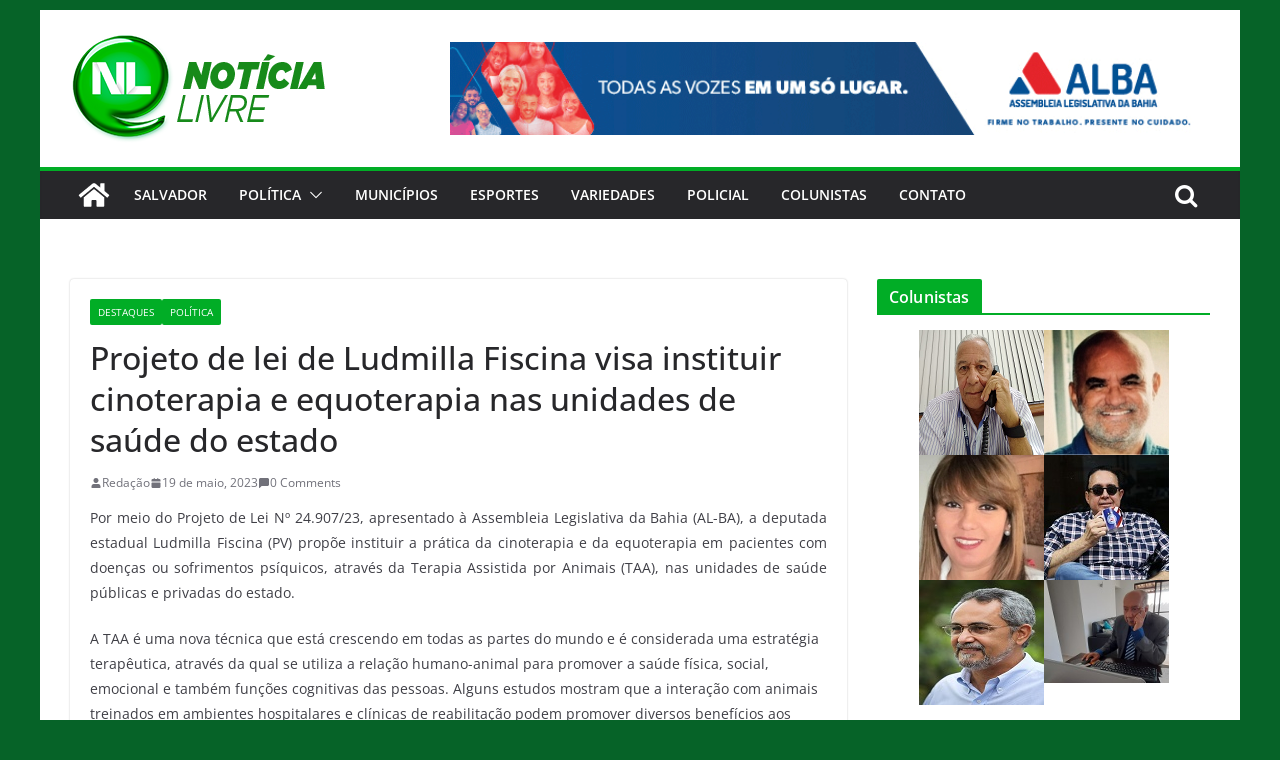

--- FILE ---
content_type: text/html; charset=UTF-8
request_url: http://noticialivre.com.br/projeto-de-lei-de-ludmilla-fiscina-visa-instituir-cinoterapia-e-equoterapia-nas-unidades-de-saude-do-estado/
body_size: 16799
content:
		<!doctype html>
		<html lang="pt-BR">
		
<head>

			<meta charset="UTF-8"/>
		<meta name="viewport" content="width=device-width, initial-scale=1">
		<link rel="profile" href="http://gmpg.org/xfn/11"/>
		
	<meta name='robots' content='index, follow, max-image-preview:large, max-snippet:-1, max-video-preview:-1' />

	<!-- This site is optimized with the Yoast SEO plugin v20.13 - https://yoast.com/wordpress/plugins/seo/ -->
	<title>Projeto de lei de Ludmilla Fiscina visa instituir cinoterapia e equoterapia nas unidades de saúde do estado</title>
	<link rel="canonical" href="https://noticialivre.com.br/projeto-de-lei-de-ludmilla-fiscina-visa-instituir-cinoterapia-e-equoterapia-nas-unidades-de-saude-do-estado/" />
	<meta property="og:locale" content="pt_BR" />
	<meta property="og:type" content="article" />
	<meta property="og:title" content="Projeto de lei de Ludmilla Fiscina visa instituir cinoterapia e equoterapia nas unidades de saúde do estado" />
	<meta property="og:description" content="Por meio do Projeto de Lei Nº 24.907/23, apresentado à Assembleia Legislativa da Bahia (AL-BA), a deputada estadual Ludmilla Fiscina" />
	<meta property="og:url" content="https://noticialivre.com.br/projeto-de-lei-de-ludmilla-fiscina-visa-instituir-cinoterapia-e-equoterapia-nas-unidades-de-saude-do-estado/" />
	<meta property="og:site_name" content="Notícia Livre" />
	<meta property="article:publisher" content="https://www.facebook.com/noticialivre.oficial/" />
	<meta property="article:published_time" content="2023-05-19T21:13:23+00:00" />
	<meta property="article:modified_time" content="2023-05-19T21:13:24+00:00" />
	<meta property="og:image" content="https://noticialivre.com.br/wp-content/uploads/2023/05/D11F501B-F105-47E3-9FE8-40B2EA9DCC68.jpeg" />
	<meta property="og:image:width" content="1600" />
	<meta property="og:image:height" content="1066" />
	<meta property="og:image:type" content="image/jpeg" />
	<meta name="author" content="Redação" />
	<meta name="twitter:card" content="summary_large_image" />
	<meta name="twitter:creator" content="@NoticiaLivre" />
	<meta name="twitter:site" content="@NoticiaLivre" />
	<meta name="twitter:label1" content="Escrito por" />
	<meta name="twitter:data1" content="Redação" />
	<meta name="twitter:label2" content="Est. tempo de leitura" />
	<meta name="twitter:data2" content="3 minutos" />
	<script type="application/ld+json" class="yoast-schema-graph">{"@context":"https://schema.org","@graph":[{"@type":"Article","@id":"https://noticialivre.com.br/projeto-de-lei-de-ludmilla-fiscina-visa-instituir-cinoterapia-e-equoterapia-nas-unidades-de-saude-do-estado/#article","isPartOf":{"@id":"https://noticialivre.com.br/projeto-de-lei-de-ludmilla-fiscina-visa-instituir-cinoterapia-e-equoterapia-nas-unidades-de-saude-do-estado/"},"author":{"name":"Redação","@id":"https://noticialivre.com.br/#/schema/person/33c0fbd8449f43ea245f7e7b1556766f"},"headline":"Projeto de lei de Ludmilla Fiscina visa instituir cinoterapia e equoterapia nas unidades de saúde do estado","datePublished":"2023-05-19T21:13:23+00:00","dateModified":"2023-05-19T21:13:24+00:00","mainEntityOfPage":{"@id":"https://noticialivre.com.br/projeto-de-lei-de-ludmilla-fiscina-visa-instituir-cinoterapia-e-equoterapia-nas-unidades-de-saude-do-estado/"},"wordCount":465,"commentCount":0,"publisher":{"@id":"https://noticialivre.com.br/#organization"},"image":{"@id":"https://noticialivre.com.br/projeto-de-lei-de-ludmilla-fiscina-visa-instituir-cinoterapia-e-equoterapia-nas-unidades-de-saude-do-estado/#primaryimage"},"thumbnailUrl":"http://noticialivre.com.br/wp-content/uploads/2023/05/D11F501B-F105-47E3-9FE8-40B2EA9DCC68.jpeg","articleSection":["Destaques","Política"],"inLanguage":"pt-BR","potentialAction":[{"@type":"CommentAction","name":"Comment","target":["https://noticialivre.com.br/projeto-de-lei-de-ludmilla-fiscina-visa-instituir-cinoterapia-e-equoterapia-nas-unidades-de-saude-do-estado/#respond"]}]},{"@type":"WebPage","@id":"https://noticialivre.com.br/projeto-de-lei-de-ludmilla-fiscina-visa-instituir-cinoterapia-e-equoterapia-nas-unidades-de-saude-do-estado/","url":"https://noticialivre.com.br/projeto-de-lei-de-ludmilla-fiscina-visa-instituir-cinoterapia-e-equoterapia-nas-unidades-de-saude-do-estado/","name":"Projeto de lei de Ludmilla Fiscina visa instituir cinoterapia e equoterapia nas unidades de saúde do estado","isPartOf":{"@id":"https://noticialivre.com.br/#website"},"primaryImageOfPage":{"@id":"https://noticialivre.com.br/projeto-de-lei-de-ludmilla-fiscina-visa-instituir-cinoterapia-e-equoterapia-nas-unidades-de-saude-do-estado/#primaryimage"},"image":{"@id":"https://noticialivre.com.br/projeto-de-lei-de-ludmilla-fiscina-visa-instituir-cinoterapia-e-equoterapia-nas-unidades-de-saude-do-estado/#primaryimage"},"thumbnailUrl":"http://noticialivre.com.br/wp-content/uploads/2023/05/D11F501B-F105-47E3-9FE8-40B2EA9DCC68.jpeg","datePublished":"2023-05-19T21:13:23+00:00","dateModified":"2023-05-19T21:13:24+00:00","breadcrumb":{"@id":"https://noticialivre.com.br/projeto-de-lei-de-ludmilla-fiscina-visa-instituir-cinoterapia-e-equoterapia-nas-unidades-de-saude-do-estado/#breadcrumb"},"inLanguage":"pt-BR","potentialAction":[{"@type":"ReadAction","target":["https://noticialivre.com.br/projeto-de-lei-de-ludmilla-fiscina-visa-instituir-cinoterapia-e-equoterapia-nas-unidades-de-saude-do-estado/"]}]},{"@type":"ImageObject","inLanguage":"pt-BR","@id":"https://noticialivre.com.br/projeto-de-lei-de-ludmilla-fiscina-visa-instituir-cinoterapia-e-equoterapia-nas-unidades-de-saude-do-estado/#primaryimage","url":"http://noticialivre.com.br/wp-content/uploads/2023/05/D11F501B-F105-47E3-9FE8-40B2EA9DCC68.jpeg","contentUrl":"http://noticialivre.com.br/wp-content/uploads/2023/05/D11F501B-F105-47E3-9FE8-40B2EA9DCC68.jpeg","width":1600,"height":1066},{"@type":"BreadcrumbList","@id":"https://noticialivre.com.br/projeto-de-lei-de-ludmilla-fiscina-visa-instituir-cinoterapia-e-equoterapia-nas-unidades-de-saude-do-estado/#breadcrumb","itemListElement":[{"@type":"ListItem","position":1,"name":"Início","item":"https://noticialivre.com.br/"},{"@type":"ListItem","position":2,"name":"Destaques","item":"https://noticialivre.com.br/category/destaque/"},{"@type":"ListItem","position":3,"name":"Projeto de lei de Ludmilla Fiscina visa instituir cinoterapia e equoterapia nas unidades de saúde do estado"}]},{"@type":"WebSite","@id":"https://noticialivre.com.br/#website","url":"https://noticialivre.com.br/","name":"Notícia Livre","description":"A maior cobertura do jornalismo baiano","publisher":{"@id":"https://noticialivre.com.br/#organization"},"potentialAction":[{"@type":"SearchAction","target":{"@type":"EntryPoint","urlTemplate":"https://noticialivre.com.br/?s={search_term_string}"},"query-input":"required name=search_term_string"}],"inLanguage":"pt-BR"},{"@type":"Organization","@id":"https://noticialivre.com.br/#organization","name":"Notícia Livre","url":"https://noticialivre.com.br/","logo":{"@type":"ImageObject","inLanguage":"pt-BR","@id":"https://noticialivre.com.br/#/schema/logo/image/","url":"http://noticialivre.com.br/wp-content/uploads/2020/01/logotipo.png","contentUrl":"http://noticialivre.com.br/wp-content/uploads/2020/01/logotipo.png","width":255,"height":109,"caption":"Notícia Livre"},"image":{"@id":"https://noticialivre.com.br/#/schema/logo/image/"},"sameAs":["https://www.facebook.com/noticialivre.oficial/","https://twitter.com/NoticiaLivre","https://www.youtube.com/channel/UCPxZ90vkqHJ6WvSS6JhsK2A"]},{"@type":"Person","@id":"https://noticialivre.com.br/#/schema/person/33c0fbd8449f43ea245f7e7b1556766f","name":"Redação","image":{"@type":"ImageObject","inLanguage":"pt-BR","@id":"https://noticialivre.com.br/#/schema/person/image/","url":"http://1.gravatar.com/avatar/ad06d0755332cc3b76ffa3cd3077f923?s=96&d=mm&r=g","contentUrl":"http://1.gravatar.com/avatar/ad06d0755332cc3b76ffa3cd3077f923?s=96&d=mm&r=g","caption":"Redação"},"sameAs":["https://www.noticialivre.com.br"],"url":"http://noticialivre.com.br/author/joaobatista/"}]}</script>
	<!-- / Yoast SEO plugin. -->


<link rel='dns-prefetch' href='//static.addtoany.com' />
<link rel="alternate" type="application/rss+xml" title="Feed para Notícia Livre &raquo;" href="http://noticialivre.com.br/feed/" />
<link rel="alternate" type="application/rss+xml" title="Feed de comentários para Notícia Livre &raquo;" href="http://noticialivre.com.br/comments/feed/" />
<link rel="alternate" type="application/rss+xml" title="Feed de comentários para Notícia Livre &raquo; Projeto de lei de Ludmilla Fiscina visa instituir cinoterapia e equoterapia nas unidades de saúde do estado" href="http://noticialivre.com.br/projeto-de-lei-de-ludmilla-fiscina-visa-instituir-cinoterapia-e-equoterapia-nas-unidades-de-saude-do-estado/feed/" />
		<!-- This site uses the Google Analytics by ExactMetrics plugin v8.11.1 - Using Analytics tracking - https://www.exactmetrics.com/ -->
		<!-- Note: ExactMetrics is not currently configured on this site. The site owner needs to authenticate with Google Analytics in the ExactMetrics settings panel. -->
					<!-- No tracking code set -->
				<!-- / Google Analytics by ExactMetrics -->
		<script type="text/javascript">
window._wpemojiSettings = {"baseUrl":"https:\/\/s.w.org\/images\/core\/emoji\/14.0.0\/72x72\/","ext":".png","svgUrl":"https:\/\/s.w.org\/images\/core\/emoji\/14.0.0\/svg\/","svgExt":".svg","source":{"concatemoji":"http:\/\/noticialivre.com.br\/wp-includes\/js\/wp-emoji-release.min.js?ver=6.3.7"}};
/*! This file is auto-generated */
!function(i,n){var o,s,e;function c(e){try{var t={supportTests:e,timestamp:(new Date).valueOf()};sessionStorage.setItem(o,JSON.stringify(t))}catch(e){}}function p(e,t,n){e.clearRect(0,0,e.canvas.width,e.canvas.height),e.fillText(t,0,0);var t=new Uint32Array(e.getImageData(0,0,e.canvas.width,e.canvas.height).data),r=(e.clearRect(0,0,e.canvas.width,e.canvas.height),e.fillText(n,0,0),new Uint32Array(e.getImageData(0,0,e.canvas.width,e.canvas.height).data));return t.every(function(e,t){return e===r[t]})}function u(e,t,n){switch(t){case"flag":return n(e,"\ud83c\udff3\ufe0f\u200d\u26a7\ufe0f","\ud83c\udff3\ufe0f\u200b\u26a7\ufe0f")?!1:!n(e,"\ud83c\uddfa\ud83c\uddf3","\ud83c\uddfa\u200b\ud83c\uddf3")&&!n(e,"\ud83c\udff4\udb40\udc67\udb40\udc62\udb40\udc65\udb40\udc6e\udb40\udc67\udb40\udc7f","\ud83c\udff4\u200b\udb40\udc67\u200b\udb40\udc62\u200b\udb40\udc65\u200b\udb40\udc6e\u200b\udb40\udc67\u200b\udb40\udc7f");case"emoji":return!n(e,"\ud83e\udef1\ud83c\udffb\u200d\ud83e\udef2\ud83c\udfff","\ud83e\udef1\ud83c\udffb\u200b\ud83e\udef2\ud83c\udfff")}return!1}function f(e,t,n){var r="undefined"!=typeof WorkerGlobalScope&&self instanceof WorkerGlobalScope?new OffscreenCanvas(300,150):i.createElement("canvas"),a=r.getContext("2d",{willReadFrequently:!0}),o=(a.textBaseline="top",a.font="600 32px Arial",{});return e.forEach(function(e){o[e]=t(a,e,n)}),o}function t(e){var t=i.createElement("script");t.src=e,t.defer=!0,i.head.appendChild(t)}"undefined"!=typeof Promise&&(o="wpEmojiSettingsSupports",s=["flag","emoji"],n.supports={everything:!0,everythingExceptFlag:!0},e=new Promise(function(e){i.addEventListener("DOMContentLoaded",e,{once:!0})}),new Promise(function(t){var n=function(){try{var e=JSON.parse(sessionStorage.getItem(o));if("object"==typeof e&&"number"==typeof e.timestamp&&(new Date).valueOf()<e.timestamp+604800&&"object"==typeof e.supportTests)return e.supportTests}catch(e){}return null}();if(!n){if("undefined"!=typeof Worker&&"undefined"!=typeof OffscreenCanvas&&"undefined"!=typeof URL&&URL.createObjectURL&&"undefined"!=typeof Blob)try{var e="postMessage("+f.toString()+"("+[JSON.stringify(s),u.toString(),p.toString()].join(",")+"));",r=new Blob([e],{type:"text/javascript"}),a=new Worker(URL.createObjectURL(r),{name:"wpTestEmojiSupports"});return void(a.onmessage=function(e){c(n=e.data),a.terminate(),t(n)})}catch(e){}c(n=f(s,u,p))}t(n)}).then(function(e){for(var t in e)n.supports[t]=e[t],n.supports.everything=n.supports.everything&&n.supports[t],"flag"!==t&&(n.supports.everythingExceptFlag=n.supports.everythingExceptFlag&&n.supports[t]);n.supports.everythingExceptFlag=n.supports.everythingExceptFlag&&!n.supports.flag,n.DOMReady=!1,n.readyCallback=function(){n.DOMReady=!0}}).then(function(){return e}).then(function(){var e;n.supports.everything||(n.readyCallback(),(e=n.source||{}).concatemoji?t(e.concatemoji):e.wpemoji&&e.twemoji&&(t(e.twemoji),t(e.wpemoji)))}))}((window,document),window._wpemojiSettings);
</script>
<style type="text/css">
img.wp-smiley,
img.emoji {
	display: inline !important;
	border: none !important;
	box-shadow: none !important;
	height: 1em !important;
	width: 1em !important;
	margin: 0 0.07em !important;
	vertical-align: -0.1em !important;
	background: none !important;
	padding: 0 !important;
}
</style>
	<link rel='stylesheet' id='wp-block-library-css' href='http://noticialivre.com.br/wp-includes/css/dist/block-library/style.min.css?ver=6.3.7' type='text/css' media='all' />
<style id='wp-block-library-theme-inline-css' type='text/css'>
.wp-block-audio figcaption{color:#555;font-size:13px;text-align:center}.is-dark-theme .wp-block-audio figcaption{color:hsla(0,0%,100%,.65)}.wp-block-audio{margin:0 0 1em}.wp-block-code{border:1px solid #ccc;border-radius:4px;font-family:Menlo,Consolas,monaco,monospace;padding:.8em 1em}.wp-block-embed figcaption{color:#555;font-size:13px;text-align:center}.is-dark-theme .wp-block-embed figcaption{color:hsla(0,0%,100%,.65)}.wp-block-embed{margin:0 0 1em}.blocks-gallery-caption{color:#555;font-size:13px;text-align:center}.is-dark-theme .blocks-gallery-caption{color:hsla(0,0%,100%,.65)}.wp-block-image figcaption{color:#555;font-size:13px;text-align:center}.is-dark-theme .wp-block-image figcaption{color:hsla(0,0%,100%,.65)}.wp-block-image{margin:0 0 1em}.wp-block-pullquote{border-bottom:4px solid;border-top:4px solid;color:currentColor;margin-bottom:1.75em}.wp-block-pullquote cite,.wp-block-pullquote footer,.wp-block-pullquote__citation{color:currentColor;font-size:.8125em;font-style:normal;text-transform:uppercase}.wp-block-quote{border-left:.25em solid;margin:0 0 1.75em;padding-left:1em}.wp-block-quote cite,.wp-block-quote footer{color:currentColor;font-size:.8125em;font-style:normal;position:relative}.wp-block-quote.has-text-align-right{border-left:none;border-right:.25em solid;padding-left:0;padding-right:1em}.wp-block-quote.has-text-align-center{border:none;padding-left:0}.wp-block-quote.is-large,.wp-block-quote.is-style-large,.wp-block-quote.is-style-plain{border:none}.wp-block-search .wp-block-search__label{font-weight:700}.wp-block-search__button{border:1px solid #ccc;padding:.375em .625em}:where(.wp-block-group.has-background){padding:1.25em 2.375em}.wp-block-separator.has-css-opacity{opacity:.4}.wp-block-separator{border:none;border-bottom:2px solid;margin-left:auto;margin-right:auto}.wp-block-separator.has-alpha-channel-opacity{opacity:1}.wp-block-separator:not(.is-style-wide):not(.is-style-dots){width:100px}.wp-block-separator.has-background:not(.is-style-dots){border-bottom:none;height:1px}.wp-block-separator.has-background:not(.is-style-wide):not(.is-style-dots){height:2px}.wp-block-table{margin:0 0 1em}.wp-block-table td,.wp-block-table th{word-break:normal}.wp-block-table figcaption{color:#555;font-size:13px;text-align:center}.is-dark-theme .wp-block-table figcaption{color:hsla(0,0%,100%,.65)}.wp-block-video figcaption{color:#555;font-size:13px;text-align:center}.is-dark-theme .wp-block-video figcaption{color:hsla(0,0%,100%,.65)}.wp-block-video{margin:0 0 1em}.wp-block-template-part.has-background{margin-bottom:0;margin-top:0;padding:1.25em 2.375em}
</style>
<style id='pdfemb-pdf-embedder-viewer-style-inline-css' type='text/css'>
.wp-block-pdfemb-pdf-embedder-viewer{max-width:none}

</style>
<link rel='stylesheet' id='editorskit-frontend-css' href='http://noticialivre.com.br/wp-content/plugins/block-options/build/style.build.css?ver=new' type='text/css' media='all' />
<style id='global-styles-inline-css' type='text/css'>
body{--wp--preset--color--black: #000000;--wp--preset--color--cyan-bluish-gray: #abb8c3;--wp--preset--color--white: #ffffff;--wp--preset--color--pale-pink: #f78da7;--wp--preset--color--vivid-red: #cf2e2e;--wp--preset--color--luminous-vivid-orange: #ff6900;--wp--preset--color--luminous-vivid-amber: #fcb900;--wp--preset--color--light-green-cyan: #7bdcb5;--wp--preset--color--vivid-green-cyan: #00d084;--wp--preset--color--pale-cyan-blue: #8ed1fc;--wp--preset--color--vivid-cyan-blue: #0693e3;--wp--preset--color--vivid-purple: #9b51e0;--wp--preset--gradient--vivid-cyan-blue-to-vivid-purple: linear-gradient(135deg,rgba(6,147,227,1) 0%,rgb(155,81,224) 100%);--wp--preset--gradient--light-green-cyan-to-vivid-green-cyan: linear-gradient(135deg,rgb(122,220,180) 0%,rgb(0,208,130) 100%);--wp--preset--gradient--luminous-vivid-amber-to-luminous-vivid-orange: linear-gradient(135deg,rgba(252,185,0,1) 0%,rgba(255,105,0,1) 100%);--wp--preset--gradient--luminous-vivid-orange-to-vivid-red: linear-gradient(135deg,rgba(255,105,0,1) 0%,rgb(207,46,46) 100%);--wp--preset--gradient--very-light-gray-to-cyan-bluish-gray: linear-gradient(135deg,rgb(238,238,238) 0%,rgb(169,184,195) 100%);--wp--preset--gradient--cool-to-warm-spectrum: linear-gradient(135deg,rgb(74,234,220) 0%,rgb(151,120,209) 20%,rgb(207,42,186) 40%,rgb(238,44,130) 60%,rgb(251,105,98) 80%,rgb(254,248,76) 100%);--wp--preset--gradient--blush-light-purple: linear-gradient(135deg,rgb(255,206,236) 0%,rgb(152,150,240) 100%);--wp--preset--gradient--blush-bordeaux: linear-gradient(135deg,rgb(254,205,165) 0%,rgb(254,45,45) 50%,rgb(107,0,62) 100%);--wp--preset--gradient--luminous-dusk: linear-gradient(135deg,rgb(255,203,112) 0%,rgb(199,81,192) 50%,rgb(65,88,208) 100%);--wp--preset--gradient--pale-ocean: linear-gradient(135deg,rgb(255,245,203) 0%,rgb(182,227,212) 50%,rgb(51,167,181) 100%);--wp--preset--gradient--electric-grass: linear-gradient(135deg,rgb(202,248,128) 0%,rgb(113,206,126) 100%);--wp--preset--gradient--midnight: linear-gradient(135deg,rgb(2,3,129) 0%,rgb(40,116,252) 100%);--wp--preset--font-size--small: 13px;--wp--preset--font-size--medium: 20px;--wp--preset--font-size--large: 36px;--wp--preset--font-size--x-large: 42px;--wp--preset--spacing--20: 0.44rem;--wp--preset--spacing--30: 0.67rem;--wp--preset--spacing--40: 1rem;--wp--preset--spacing--50: 1.5rem;--wp--preset--spacing--60: 2.25rem;--wp--preset--spacing--70: 3.38rem;--wp--preset--spacing--80: 5.06rem;--wp--preset--shadow--natural: 6px 6px 9px rgba(0, 0, 0, 0.2);--wp--preset--shadow--deep: 12px 12px 50px rgba(0, 0, 0, 0.4);--wp--preset--shadow--sharp: 6px 6px 0px rgba(0, 0, 0, 0.2);--wp--preset--shadow--outlined: 6px 6px 0px -3px rgba(255, 255, 255, 1), 6px 6px rgba(0, 0, 0, 1);--wp--preset--shadow--crisp: 6px 6px 0px rgba(0, 0, 0, 1);}body { margin: 0; }.wp-site-blocks > .alignleft { float: left; margin-right: 2em; }.wp-site-blocks > .alignright { float: right; margin-left: 2em; }.wp-site-blocks > .aligncenter { justify-content: center; margin-left: auto; margin-right: auto; }:where(.wp-site-blocks) > * { margin-block-start: 24px; margin-block-end: 0; }:where(.wp-site-blocks) > :first-child:first-child { margin-block-start: 0; }:where(.wp-site-blocks) > :last-child:last-child { margin-block-end: 0; }body { --wp--style--block-gap: 24px; }:where(body .is-layout-flow)  > :first-child:first-child{margin-block-start: 0;}:where(body .is-layout-flow)  > :last-child:last-child{margin-block-end: 0;}:where(body .is-layout-flow)  > *{margin-block-start: 24px;margin-block-end: 0;}:where(body .is-layout-constrained)  > :first-child:first-child{margin-block-start: 0;}:where(body .is-layout-constrained)  > :last-child:last-child{margin-block-end: 0;}:where(body .is-layout-constrained)  > *{margin-block-start: 24px;margin-block-end: 0;}:where(body .is-layout-flex) {gap: 24px;}:where(body .is-layout-grid) {gap: 24px;}body .is-layout-flow > .alignleft{float: left;margin-inline-start: 0;margin-inline-end: 2em;}body .is-layout-flow > .alignright{float: right;margin-inline-start: 2em;margin-inline-end: 0;}body .is-layout-flow > .aligncenter{margin-left: auto !important;margin-right: auto !important;}body .is-layout-constrained > .alignleft{float: left;margin-inline-start: 0;margin-inline-end: 2em;}body .is-layout-constrained > .alignright{float: right;margin-inline-start: 2em;margin-inline-end: 0;}body .is-layout-constrained > .aligncenter{margin-left: auto !important;margin-right: auto !important;}body .is-layout-constrained > :where(:not(.alignleft):not(.alignright):not(.alignfull)){max-width: var(--wp--style--global--content-size);margin-left: auto !important;margin-right: auto !important;}body .is-layout-constrained > .alignwide{max-width: var(--wp--style--global--wide-size);}body .is-layout-flex{display: flex;}body .is-layout-flex{flex-wrap: wrap;align-items: center;}body .is-layout-flex > *{margin: 0;}body .is-layout-grid{display: grid;}body .is-layout-grid > *{margin: 0;}body{padding-top: 0px;padding-right: 0px;padding-bottom: 0px;padding-left: 0px;}a:where(:not(.wp-element-button)){text-decoration: underline;}.wp-element-button, .wp-block-button__link{background-color: #32373c;border-width: 0;color: #fff;font-family: inherit;font-size: inherit;line-height: inherit;padding: calc(0.667em + 2px) calc(1.333em + 2px);text-decoration: none;}.has-black-color{color: var(--wp--preset--color--black) !important;}.has-cyan-bluish-gray-color{color: var(--wp--preset--color--cyan-bluish-gray) !important;}.has-white-color{color: var(--wp--preset--color--white) !important;}.has-pale-pink-color{color: var(--wp--preset--color--pale-pink) !important;}.has-vivid-red-color{color: var(--wp--preset--color--vivid-red) !important;}.has-luminous-vivid-orange-color{color: var(--wp--preset--color--luminous-vivid-orange) !important;}.has-luminous-vivid-amber-color{color: var(--wp--preset--color--luminous-vivid-amber) !important;}.has-light-green-cyan-color{color: var(--wp--preset--color--light-green-cyan) !important;}.has-vivid-green-cyan-color{color: var(--wp--preset--color--vivid-green-cyan) !important;}.has-pale-cyan-blue-color{color: var(--wp--preset--color--pale-cyan-blue) !important;}.has-vivid-cyan-blue-color{color: var(--wp--preset--color--vivid-cyan-blue) !important;}.has-vivid-purple-color{color: var(--wp--preset--color--vivid-purple) !important;}.has-black-background-color{background-color: var(--wp--preset--color--black) !important;}.has-cyan-bluish-gray-background-color{background-color: var(--wp--preset--color--cyan-bluish-gray) !important;}.has-white-background-color{background-color: var(--wp--preset--color--white) !important;}.has-pale-pink-background-color{background-color: var(--wp--preset--color--pale-pink) !important;}.has-vivid-red-background-color{background-color: var(--wp--preset--color--vivid-red) !important;}.has-luminous-vivid-orange-background-color{background-color: var(--wp--preset--color--luminous-vivid-orange) !important;}.has-luminous-vivid-amber-background-color{background-color: var(--wp--preset--color--luminous-vivid-amber) !important;}.has-light-green-cyan-background-color{background-color: var(--wp--preset--color--light-green-cyan) !important;}.has-vivid-green-cyan-background-color{background-color: var(--wp--preset--color--vivid-green-cyan) !important;}.has-pale-cyan-blue-background-color{background-color: var(--wp--preset--color--pale-cyan-blue) !important;}.has-vivid-cyan-blue-background-color{background-color: var(--wp--preset--color--vivid-cyan-blue) !important;}.has-vivid-purple-background-color{background-color: var(--wp--preset--color--vivid-purple) !important;}.has-black-border-color{border-color: var(--wp--preset--color--black) !important;}.has-cyan-bluish-gray-border-color{border-color: var(--wp--preset--color--cyan-bluish-gray) !important;}.has-white-border-color{border-color: var(--wp--preset--color--white) !important;}.has-pale-pink-border-color{border-color: var(--wp--preset--color--pale-pink) !important;}.has-vivid-red-border-color{border-color: var(--wp--preset--color--vivid-red) !important;}.has-luminous-vivid-orange-border-color{border-color: var(--wp--preset--color--luminous-vivid-orange) !important;}.has-luminous-vivid-amber-border-color{border-color: var(--wp--preset--color--luminous-vivid-amber) !important;}.has-light-green-cyan-border-color{border-color: var(--wp--preset--color--light-green-cyan) !important;}.has-vivid-green-cyan-border-color{border-color: var(--wp--preset--color--vivid-green-cyan) !important;}.has-pale-cyan-blue-border-color{border-color: var(--wp--preset--color--pale-cyan-blue) !important;}.has-vivid-cyan-blue-border-color{border-color: var(--wp--preset--color--vivid-cyan-blue) !important;}.has-vivid-purple-border-color{border-color: var(--wp--preset--color--vivid-purple) !important;}.has-vivid-cyan-blue-to-vivid-purple-gradient-background{background: var(--wp--preset--gradient--vivid-cyan-blue-to-vivid-purple) !important;}.has-light-green-cyan-to-vivid-green-cyan-gradient-background{background: var(--wp--preset--gradient--light-green-cyan-to-vivid-green-cyan) !important;}.has-luminous-vivid-amber-to-luminous-vivid-orange-gradient-background{background: var(--wp--preset--gradient--luminous-vivid-amber-to-luminous-vivid-orange) !important;}.has-luminous-vivid-orange-to-vivid-red-gradient-background{background: var(--wp--preset--gradient--luminous-vivid-orange-to-vivid-red) !important;}.has-very-light-gray-to-cyan-bluish-gray-gradient-background{background: var(--wp--preset--gradient--very-light-gray-to-cyan-bluish-gray) !important;}.has-cool-to-warm-spectrum-gradient-background{background: var(--wp--preset--gradient--cool-to-warm-spectrum) !important;}.has-blush-light-purple-gradient-background{background: var(--wp--preset--gradient--blush-light-purple) !important;}.has-blush-bordeaux-gradient-background{background: var(--wp--preset--gradient--blush-bordeaux) !important;}.has-luminous-dusk-gradient-background{background: var(--wp--preset--gradient--luminous-dusk) !important;}.has-pale-ocean-gradient-background{background: var(--wp--preset--gradient--pale-ocean) !important;}.has-electric-grass-gradient-background{background: var(--wp--preset--gradient--electric-grass) !important;}.has-midnight-gradient-background{background: var(--wp--preset--gradient--midnight) !important;}.has-small-font-size{font-size: var(--wp--preset--font-size--small) !important;}.has-medium-font-size{font-size: var(--wp--preset--font-size--medium) !important;}.has-large-font-size{font-size: var(--wp--preset--font-size--large) !important;}.has-x-large-font-size{font-size: var(--wp--preset--font-size--x-large) !important;}
.wp-block-navigation a:where(:not(.wp-element-button)){color: inherit;}
.wp-block-pullquote{font-size: 1.5em;line-height: 1.6;}
</style>
<link rel='stylesheet' id='colormag_style-css' href='http://noticialivre.com.br/wp-content/themes/colormag/style.css?ver=3.0.3' type='text/css' media='all' />
<style id='colormag_style-inline-css' type='text/css'>
.colormag-button,
			blockquote, button,
			input[type=reset],
			input[type=button],
			input[type=submit],
			.cm-home-icon.front_page_on,
			.cm-post-categories a,
			.cm-primary-nav ul li ul li:hover,
			.cm-primary-nav ul li.current-menu-item,
			.cm-primary-nav ul li.current_page_ancestor,
			.cm-primary-nav ul li.current-menu-ancestor,
			.cm-primary-nav ul li.current_page_item,
			.cm-primary-nav ul li:hover,
			.cm-primary-nav ul li.focus,
			.cm-mobile-nav li a:hover,
			.colormag-header-clean #cm-primary-nav .cm-menu-toggle:hover,
			.cm-header .cm-mobile-nav li:hover,
			.cm-header .cm-mobile-nav li.current-page-ancestor,
			.cm-header .cm-mobile-nav li.current-menu-ancestor,
			.cm-header .cm-mobile-nav li.current-page-item,
			.cm-header .cm-mobile-nav li.current-menu-item,
			.cm-primary-nav ul li.focus > a,
			.cm-layout-2 .cm-primary-nav ul ul.sub-menu li.focus > a,
			.cm-mobile-nav .current-menu-item>a, .cm-mobile-nav .current_page_item>a,
			.colormag-header-clean .cm-mobile-nav li:hover > a,
			.colormag-header-clean .cm-mobile-nav li.current-page-ancestor > a,
			.colormag-header-clean .cm-mobile-nav li.current-menu-ancestor > a,
			.colormag-header-clean .cm-mobile-nav li.current-page-item > a,
			.colormag-header-clean .cm-mobile-nav li.current-menu-item > a,
			.fa.search-top:hover,
			.widget_call_to_action .btn--primary,
			.colormag-footer--classic .cm-footer-cols .cm-row .cm-widget-title span::before,
			.colormag-footer--classic-bordered .cm-footer-cols .cm-row .cm-widget-title span::before,
			.cm-featured-posts .cm-widget-title span,
			.cm-featured-category-slider-widget .cm-slide-content .cm-entry-header-meta .cm-post-categories a,
			.cm-highlighted-posts .cm-post-content .cm-entry-header-meta .cm-post-categories a,
			.cm-category-slide-next, .cm-category-slide-prev, .slide-next,
			.slide-prev, .cm-tabbed-widget ul li, .cm-posts .wp-pagenavi .current,
			.cm-posts .wp-pagenavi a:hover, .cm-secondary .cm-widget-title span,
			.cm-posts .post .cm-post-content .cm-entry-header-meta .cm-post-categories a,
			.cm-page-header .cm-page-title span, .entry-meta .post-format i,
			.format-link, .cm-entry-button, .infinite-scroll .tg-infinite-scroll,
			.no-more-post-text, .pagination span,
			.comments-area .comment-author-link span,
			.cm-footer-cols .cm-row .cm-widget-title span,
			.advertisement_above_footer .cm-widget-title span,
			.error, .cm-primary .cm-widget-title span,
			.related-posts-wrapper.style-three .cm-post-content .cm-entry-title a:hover:before,
			.cm-slider-area .cm-widget-title span,
			.cm-beside-slider-widget .cm-widget-title span,
			.top-full-width-sidebar .cm-widget-title span,
			.wp-block-quote, .wp-block-quote.is-style-large,
			.wp-block-quote.has-text-align-right,
			.cm-error-404 .cm-btn, .widget .wp-block-heading, .wp-block-search button,
			.widget a::before, .cm-post-date a::before,
			.byline a::before,
			.colormag-footer--classic-bordered .cm-widget-title::before,
			.wp-block-button__link,
			#cm-tertiary .cm-widget-title span,
			.link-pagination .post-page-numbers.current,
			.wp-block-query-pagination-numbers .page-numbers.current,
			.wp-element-button,
			.wp-block-button .wp-block-button__link,
			.wp-element-button,
			.cm-layout-2 .cm-primary-nav ul ul.sub-menu li:hover,
			.cm-layout-2 .cm-primary-nav ul ul.sub-menu li.current-menu-ancestor,
			.cm-layout-2 .cm-primary-nav ul ul.sub-menu li.current-menu-item,
			.cm-layout-2 .cm-primary-nav ul ul.sub-menu li.focus,
			.search-wrap button,
			.page-numbers .current,
			.wp-block-search .wp-element-button:hover{background-color:#01ad26;}a,
			.cm-layout-2 #cm-primary-nav .fa.search-top:hover,
			.cm-layout-2 #cm-primary-nav.cm-mobile-nav .cm-random-post a:hover .fa-random,
			.cm-layout-2 #cm-primary-nav.cm-primary-nav .cm-random-post a:hover .fa-random,
			.cm-layout-2 .breaking-news .newsticker a:hover,
			.cm-layout-2 .cm-primary-nav ul li.current-menu-item > a,
			.cm-layout-2 .cm-primary-nav ul li.current_page_item > a,
			.cm-layout-2 .cm-primary-nav ul li:hover > a,
			.cm-layout-2 .cm-primary-nav ul li.focus > a
			.dark-skin .cm-layout-2-style-1 #cm-primary-nav.cm-primary-nav .cm-home-icon:hover .fa,
			.byline a:hover, .comments a:hover, .cm-edit-link a:hover, .cm-post-date a:hover,
			.social-links:not(.cm-header-actions .social-links) i.fa:hover, .cm-tag-links a:hover,
			.colormag-header-clean .social-links li:hover i.fa, .cm-layout-2-style-1 .social-links li:hover i.fa,
			.colormag-header-clean .breaking-news .newsticker a:hover, .widget_featured_posts .article-content .cm-entry-title a:hover,
			.widget_featured_slider .slide-content .cm-below-entry-meta .byline a:hover,
			.widget_featured_slider .slide-content .cm-below-entry-meta .comments a:hover,
			.widget_featured_slider .slide-content .cm-below-entry-meta .cm-post-date a:hover,
			.widget_featured_slider .slide-content .cm-entry-title a:hover,
			.widget_block_picture_news.widget_featured_posts .article-content .cm-entry-title a:hover,
			.widget_highlighted_posts .article-content .cm-below-entry-meta .byline a:hover,
			.widget_highlighted_posts .article-content .cm-below-entry-meta .comments a:hover,
			.widget_highlighted_posts .article-content .cm-below-entry-meta .cm-post-date a:hover,
			.widget_highlighted_posts .article-content .cm-entry-title a:hover, i.fa-arrow-up, i.fa-arrow-down,
			.cm-site-title a, #content .post .article-content .cm-entry-title a:hover, .entry-meta .byline i,
			.entry-meta .cat-links i, .entry-meta a, .post .cm-entry-title a:hover, .search .cm-entry-title a:hover,
			.entry-meta .comments-link a:hover, .entry-meta .cm-edit-link a:hover, .entry-meta .cm-post-date a:hover,
			.entry-meta .cm-tag-links a:hover, .single #content .tags a:hover, .count, .next a:hover, .previous a:hover,
			.related-posts-main-title .fa, .single-related-posts .article-content .cm-entry-title a:hover,
			.pagination a span:hover,
			#content .comments-area a.comment-cm-edit-link:hover, #content .comments-area a.comment-permalink:hover,
			#content .comments-area article header cite a:hover, .comments-area .comment-author-link a:hover,
			.comment .comment-reply-link:hover,
			.nav-next a, .nav-previous a,
			#cm-footer .cm-footer-menu ul li a:hover,
			.cm-footer-cols .cm-row a:hover, a#scroll-up i, .related-posts-wrapper-flyout .cm-entry-title a:hover,
			.human-diff-time .human-diff-time-display:hover,
			.cm-layout-2-style-1 #cm-primary-nav .fa:hover,
			.cm-footer-bar a,
			.cm-post-date a:hover,
			.cm-author a:hover,
			.cm-comments-link a:hover,
			.cm-tag-links a:hover,
			.cm-edit-link a:hover,
			.cm-footer-bar .copyright a,
			.cm-featured-posts .cm-entry-title a:hover,
			.cm-posts .post .cm-post-content .cm-entry-title a:hover,
			.cm-posts .post .single-title-above .cm-entry-title a:hover,
			.cm-layout-2 .cm-primary-nav ul li:hover > a,
			.cm-layout-2 #cm-primary-nav .fa:hover,
			.cm-entry-title a:hover,
			button:hover, input[type="button"]:hover,
			input[type="reset"]:hover,
			input[type="submit"]:hover,
			.wp-block-button .wp-block-button__link:hover,
			.cm-button:hover,
			.wp-element-button:hover,
			li.product .added_to_cart:hover,
			.comments-area .comment-permalink:hover{color:#01ad26;}#cm-primary-nav,
			.cm-contained .cm-header-2 .cm-row{border-top-color:#01ad26;}.cm-layout-2 #cm-primary-nav,
			.cm-layout-2 .cm-primary-nav ul ul.sub-menu li:hover,
			.cm-layout-2 .cm-primary-nav ul > li:hover > a,
			.cm-layout-2 .cm-primary-nav ul > li.current-menu-item > a,
			.cm-layout-2 .cm-primary-nav ul > li.current-menu-ancestor > a,
			.cm-layout-2 .cm-primary-nav ul ul.sub-menu li.current-menu-ancestor,
			.cm-layout-2 .cm-primary-nav ul ul.sub-menu li.current-menu-item,
			.cm-layout-2 .cm-primary-nav ul ul.sub-menu li.focus,
			cm-layout-2 .cm-primary-nav ul ul.sub-menu li.current-menu-ancestor,
			cm-layout-2 .cm-primary-nav ul ul.sub-menu li.current-menu-item,
			cm-layout-2 #cm-primary-nav .cm-menu-toggle:hover,
			cm-layout-2 #cm-primary-nav.cm-mobile-nav .cm-menu-toggle,
			cm-layout-2 .cm-primary-nav ul > li:hover > a,
			cm-layout-2 .cm-primary-nav ul > li.current-menu-item > a,
			cm-layout-2 .cm-primary-nav ul > li.current-menu-ancestor > a,
			.cm-layout-2 .cm-primary-nav ul li.focus > a, .pagination a span:hover,
			.cm-error-404 .cm-btn,
			.single-post .cm-post-categories a::after,
			.widget .block-title,
			.cm-layout-2 .cm-primary-nav ul li.focus > a,
			button,
			input[type="button"],
			input[type="reset"],
			input[type="submit"],
			.wp-block-button .wp-block-button__link,
			.cm-button,
			.wp-element-button,
			li.product .added_to_cart{border-color:#01ad26;}.cm-secondary .cm-widget-title,
			#cm-tertiary .cm-widget-title,
			.widget_featured_posts .widget-title,
			#secondary .widget-title,
			#cm-tertiary .widget-title,
			.cm-page-header .cm-page-title,
			.cm-footer-cols .cm-row .widget-title,
			.advertisement_above_footer .widget-title,
			#primary .widget-title,
			.widget_slider_area .widget-title,
			.widget_beside_slider .widget-title,
			.top-full-width-sidebar .widget-title,
			.cm-footer-cols .cm-row .cm-widget-title,
			.cm-footer-bar .copyright a,
			.cm-layout-2.cm-layout-2-style-2 #cm-primary-nav,
			.cm-layout-2 .cm-primary-nav ul > li:hover > a,
			.cm-layout-2 .cm-primary-nav ul > li.current-menu-item > a{border-bottom-color:#01ad26;}.mzb-featured-posts, .mzb-social-icon, .mzb-featured-categories, .mzb-social-icons-insert{--color--light--primary:rgba(1,173,38,0.1);}body{--color--light--primary:#01ad26;--color--primary:#01ad26;}
</style>
<link rel='stylesheet' id='colormag-featured-image-popup-css-css' href='http://noticialivre.com.br/wp-content/themes/colormag/assets/js/magnific-popup/magnific-popup.min.css?ver=3.0.3' type='text/css' media='all' />
<link rel='stylesheet' id='colormag-fontawesome-css' href='http://noticialivre.com.br/wp-content/themes/colormag/assets/library/fontawesome/css/font-awesome.min.css?ver=3.0.3' type='text/css' media='all' />
<link rel='stylesheet' id='wp-pagenavi-css' href='http://noticialivre.com.br/wp-content/plugins/wp-pagenavi/pagenavi-css.css?ver=2.70' type='text/css' media='all' />
<link rel='stylesheet' id='addtoany-css' href='http://noticialivre.com.br/wp-content/plugins/add-to-any/addtoany.min.css?ver=1.16' type='text/css' media='all' />
<script id="addtoany-core-js-before" type="text/javascript">
window.a2a_config=window.a2a_config||{};a2a_config.callbacks=[];a2a_config.overlays=[];a2a_config.templates={};a2a_localize = {
	Share: "Share",
	Save: "Save",
	Subscribe: "Subscribe",
	Email: "Email",
	Bookmark: "Bookmark",
	ShowAll: "Show all",
	ShowLess: "Show less",
	FindServices: "Find service(s)",
	FindAnyServiceToAddTo: "Instantly find any service to add to",
	PoweredBy: "Powered by",
	ShareViaEmail: "Share via email",
	SubscribeViaEmail: "Subscribe via email",
	BookmarkInYourBrowser: "Bookmark in your browser",
	BookmarkInstructions: "Press Ctrl+D or \u2318+D to bookmark this page",
	AddToYourFavorites: "Add to your favorites",
	SendFromWebOrProgram: "Send from any email address or email program",
	EmailProgram: "Email program",
	More: "More&#8230;",
	ThanksForSharing: "Thanks for sharing!",
	ThanksForFollowing: "Thanks for following!"
};
</script>
<script type='text/javascript' defer src='https://static.addtoany.com/menu/page.js' id='addtoany-core-js'></script>
<script type='text/javascript' src='http://noticialivre.com.br/wp-includes/js/jquery/jquery.min.js?ver=3.7.0' id='jquery-core-js'></script>
<script type='text/javascript' src='http://noticialivre.com.br/wp-includes/js/jquery/jquery-migrate.min.js?ver=3.4.1' id='jquery-migrate-js'></script>
<script type='text/javascript' defer src='http://noticialivre.com.br/wp-content/plugins/add-to-any/addtoany.min.js?ver=1.1' id='addtoany-jquery-js'></script>
<!--[if lte IE 8]>
<script type='text/javascript' src='http://noticialivre.com.br/wp-content/themes/colormag/assets/js/html5shiv.min.js?ver=3.0.3' id='html5-js'></script>
<![endif]-->
<link rel="https://api.w.org/" href="http://noticialivre.com.br/wp-json/" /><link rel="alternate" type="application/json" href="http://noticialivre.com.br/wp-json/wp/v2/posts/60523" /><link rel="EditURI" type="application/rsd+xml" title="RSD" href="http://noticialivre.com.br/xmlrpc.php?rsd" />
<meta name="generator" content="WordPress 6.3.7" />
<link rel='shortlink' href='http://noticialivre.com.br/?p=60523' />
<link rel="alternate" type="application/json+oembed" href="http://noticialivre.com.br/wp-json/oembed/1.0/embed?url=http%3A%2F%2Fnoticialivre.com.br%2Fprojeto-de-lei-de-ludmilla-fiscina-visa-instituir-cinoterapia-e-equoterapia-nas-unidades-de-saude-do-estado%2F" />
<link rel="alternate" type="text/xml+oembed" href="http://noticialivre.com.br/wp-json/oembed/1.0/embed?url=http%3A%2F%2Fnoticialivre.com.br%2Fprojeto-de-lei-de-ludmilla-fiscina-visa-instituir-cinoterapia-e-equoterapia-nas-unidades-de-saude-do-estado%2F&#038;format=xml" />
		<script>
			document.documentElement.className = document.documentElement.className.replace( 'no-js', 'js' );
		</script>
				<style>
			.no-js img.lazyload { display: none; }
			figure.wp-block-image img.lazyloading { min-width: 150px; }
							.lazyload, .lazyloading { opacity: 0; }
				.lazyloaded {
					opacity: 1;
					transition: opacity 400ms;
					transition-delay: 0ms;
				}
					</style>
		<link rel="pingback" href="http://noticialivre.com.br/xmlrpc.php"><style type="text/css" id="custom-background-css">
body.custom-background { background-color: #066328; }
</style>
	<link rel="icon" href="http://noticialivre.com.br/wp-content/uploads/2021/02/cropped-logo-teste-2-32x32.png" sizes="32x32" />
<link rel="icon" href="http://noticialivre.com.br/wp-content/uploads/2021/02/cropped-logo-teste-2-192x192.png" sizes="192x192" />
<link rel="apple-touch-icon" href="http://noticialivre.com.br/wp-content/uploads/2021/02/cropped-logo-teste-2-180x180.png" />
<meta name="msapplication-TileImage" content="http://noticialivre.com.br/wp-content/uploads/2021/02/cropped-logo-teste-2-270x270.png" />

</head>

<body class="post-template-default single single-post postid-60523 single-format-standard custom-background wp-custom-logo wp-embed-responsive cm-header-layout-1 adv-style-1  boxed">




		<div id="page" class="hfeed site">
				<a class="skip-link screen-reader-text" href="#main">Pular para o conteúdo</a>
		

			<header id="cm-masthead" class="cm-header cm-layout-1 cm-layout-1-style-1 cm-full-width">
		
		
				<div class="cm-main-header">
		
		
	<div id="cm-header-1" class="cm-header-1">
		<div class="cm-container">
			<div class="cm-row">

				<div class="cm-header-col-1">
										<div id="cm-site-branding" class="cm-site-branding">
		<a href="http://noticialivre.com.br/" class="custom-logo-link" rel="home"><img width="255" height="109"   alt="Notícia Livre" decoding="async" data-src="http://noticialivre.com.br/wp-content/uploads/2020/01/logotipo.png" class="custom-logo lazyload" src="[data-uri]" /><noscript><img width="255" height="109" src="http://noticialivre.com.br/wp-content/uploads/2020/01/logotipo.png" class="custom-logo" alt="Notícia Livre" decoding="async" /></noscript></a>					</div><!-- #cm-site-branding -->
	
				</div><!-- .cm-header-col-1 -->

				<div class="cm-header-col-2">
										<div id="header-right-sidebar" class="clearfix">
						<aside id="colormag_728x90_advertisement_widget-108" class="widget cm-728x90-advertisemen-widget clearfix">
		<div class="advertisement_728x90">
					</div>

		</aside><aside id="block-38" class="widget widget_block clearfix">
<div class="wp-block-group is-layout-constrained wp-block-group-is-layout-constrained"></div>
</aside><aside id="block-42" class="widget widget_block widget_media_image clearfix">
<figure class="wp-block-image size-full is-resized"><a href="https://www.al.ba.gov.br/"><img decoding="async" width="728" height="90"  alt=""  style="aspect-ratio:8.088888888888889;width:760px;height:auto" data-src="https://noticialivre.com.br/wp-content/uploads/2026/02/2-BAN_728x90px_INSTITUCIONAL_FEVEREIRO_ALBA.gif" class="wp-image-94819 lazyload" src="[data-uri]" /><noscript><img decoding="async" width="728" height="90" src="https://noticialivre.com.br/wp-content/uploads/2026/02/2-BAN_728x90px_INSTITUCIONAL_FEVEREIRO_ALBA.gif" alt="" class="wp-image-94819" style="aspect-ratio:8.088888888888889;width:760px;height:auto"/></noscript></a></figure>
</aside>					</div>
									</div><!-- .cm-header-col-2 -->

		</div>
	</div>
</div>
		
<div id="cm-header-2" class="cm-header-2">
	<nav id="cm-primary-nav" class="cm-primary-nav">
		<div class="cm-container">
			<div class="cm-row">
				
				<div class="cm-home-icon">
					<a href="http://noticialivre.com.br/"
					   title="Notícia Livre"
					>
						<svg class="cm-icon cm-icon--home" xmlns="http://www.w3.org/2000/svg" viewBox="0 0 28 22"><path d="M13.6465 6.01133L5.11148 13.0409V20.6278C5.11148 20.8242 5.18952 21.0126 5.32842 21.1515C5.46733 21.2904 5.65572 21.3685 5.85217 21.3685L11.0397 21.3551C11.2355 21.3541 11.423 21.2756 11.5611 21.1368C11.6992 20.998 11.7767 20.8102 11.7767 20.6144V16.1837C11.7767 15.9873 11.8547 15.7989 11.9937 15.66C12.1326 15.521 12.321 15.443 12.5174 15.443H15.4801C15.6766 15.443 15.865 15.521 16.0039 15.66C16.1428 15.7989 16.2208 15.9873 16.2208 16.1837V20.6111C16.2205 20.7086 16.2394 20.8052 16.2765 20.8953C16.3136 20.9854 16.3681 21.0673 16.4369 21.1364C16.5057 21.2054 16.5875 21.2602 16.6775 21.2975C16.7675 21.3349 16.864 21.3541 16.9615 21.3541L22.1472 21.3685C22.3436 21.3685 22.532 21.2904 22.6709 21.1515C22.8099 21.0126 22.8879 20.8242 22.8879 20.6278V13.0358L14.3548 6.01133C14.2544 5.93047 14.1295 5.88637 14.0006 5.88637C13.8718 5.88637 13.7468 5.93047 13.6465 6.01133ZM27.1283 10.7892L23.2582 7.59917V1.18717C23.2582 1.03983 23.1997 0.898538 23.0955 0.794359C22.9913 0.69018 22.8501 0.631653 22.7027 0.631653H20.1103C19.963 0.631653 19.8217 0.69018 19.7175 0.794359C19.6133 0.898538 19.5548 1.03983 19.5548 1.18717V4.54848L15.4102 1.13856C15.0125 0.811259 14.5134 0.632307 13.9983 0.632307C13.4832 0.632307 12.9841 0.811259 12.5864 1.13856L0.868291 10.7892C0.81204 10.8357 0.765501 10.8928 0.731333 10.9573C0.697165 11.0218 0.676038 11.0924 0.66916 11.165C0.662282 11.2377 0.669786 11.311 0.691245 11.3807C0.712704 11.4505 0.747696 11.5153 0.794223 11.5715L1.97469 13.0066C2.02109 13.063 2.07816 13.1098 2.14264 13.1441C2.20711 13.1784 2.27773 13.1997 2.35044 13.2067C2.42315 13.2137 2.49653 13.2063 2.56638 13.1849C2.63623 13.1636 2.70118 13.1286 2.7575 13.0821L13.6465 4.11333C13.7468 4.03247 13.8718 3.98837 14.0006 3.98837C14.1295 3.98837 14.2544 4.03247 14.3548 4.11333L25.2442 13.0821C25.3004 13.1286 25.3653 13.1636 25.435 13.1851C25.5048 13.2065 25.5781 13.214 25.6507 13.2071C25.7234 13.2003 25.794 13.1791 25.8584 13.145C25.9229 13.1108 25.98 13.0643 26.0265 13.008L27.207 11.5729C27.2535 11.5164 27.2883 11.4512 27.3095 11.3812C27.3307 11.3111 27.3379 11.2375 27.3306 11.1647C27.3233 11.0919 27.3016 11.0212 27.2669 10.9568C27.2322 10.8923 27.1851 10.8354 27.1283 10.7892Z" /></svg>					</a>
				</div>
				
											<div class="cm-header-actions">
													<div class="cm-top-search">
						<i class="fa fa-search search-top"></i>
						<div class="search-form-top">
									
<form action="http://noticialivre.com.br/" class="search-form searchform clearfix" method="get" role="search">

	<div class="search-wrap">
		<input type="search"
		       class="s field"
		       name="s"
		       value=""
		       placeholder="Pesquisar"
		/>

		<button class="search-icon" type="submit"></button>
	</div>

</form><!-- .searchform -->
						</div>
					</div>
									</div>
				
					<p class="cm-menu-toggle" aria-expanded="false">
						<svg class="cm-icon cm-icon--bars" xmlns="http://www.w3.org/2000/svg" viewBox="0 0 24 24"><path d="M21 19H3a1 1 0 0 1 0-2h18a1 1 0 0 1 0 2Zm0-6H3a1 1 0 0 1 0-2h18a1 1 0 0 1 0 2Zm0-6H3a1 1 0 0 1 0-2h18a1 1 0 0 1 0 2Z"></path></svg>						<svg class="cm-icon cm-icon--x-mark" xmlns="http://www.w3.org/2000/svg" viewBox="0 0 24 24"><path d="m13.4 12 8.3-8.3c.4-.4.4-1 0-1.4s-1-.4-1.4 0L12 10.6 3.7 2.3c-.4-.4-1-.4-1.4 0s-.4 1 0 1.4l8.3 8.3-8.3 8.3c-.4.4-.4 1 0 1.4.2.2.4.3.7.3s.5-.1.7-.3l8.3-8.3 8.3 8.3c.2.2.5.3.7.3s.5-.1.7-.3c.4-.4.4-1 0-1.4L13.4 12z"></path></svg>					</p>
					<div class="cm-menu-primary-container"><ul id="menu-primary" class="menu"><li id="menu-item-6666" class="menu-item menu-item-type-taxonomy menu-item-object-category menu-item-6666"><a href="http://noticialivre.com.br/category/salvador/">Salvador</a></li>
<li id="menu-item-6665" class="menu-item menu-item-type-taxonomy menu-item-object-category current-post-ancestor current-menu-parent current-post-parent menu-item-has-children menu-item-6665"><a href="http://noticialivre.com.br/category/politica/">Política</a><span role="button" tabindex="0" class="cm-submenu-toggle" onkeypress=""><svg class="cm-icon" xmlns="http://www.w3.org/2000/svg" xml:space="preserve" viewBox="0 0 24 24"><path d="M12 17.5c-.3 0-.5-.1-.7-.3l-9-9c-.4-.4-.4-1 0-1.4s1-.4 1.4 0l8.3 8.3 8.3-8.3c.4-.4 1-.4 1.4 0s.4 1 0 1.4l-9 9c-.2.2-.4.3-.7.3z"/></svg></span>
<ul class="sub-menu">
	<li id="menu-item-6664" class="menu-item menu-item-type-taxonomy menu-item-object-category menu-item-6664"><a href="http://noticialivre.com.br/category/nacional/">Nacional</a></li>
</ul>
</li>
<li id="menu-item-6663" class="menu-item menu-item-type-taxonomy menu-item-object-category menu-item-6663"><a href="http://noticialivre.com.br/category/municipios/">Municípios</a></li>
<li id="menu-item-6662" class="menu-item menu-item-type-taxonomy menu-item-object-category menu-item-6662"><a href="http://noticialivre.com.br/category/esportes/">Esportes</a></li>
<li id="menu-item-6659" class="menu-item menu-item-type-taxonomy menu-item-object-category menu-item-6659"><a href="http://noticialivre.com.br/category/noticiando/">Variedades</a></li>
<li id="menu-item-41300" class="menu-item menu-item-type-taxonomy menu-item-object-category menu-item-41300"><a href="http://noticialivre.com.br/category/cat-1/">Policial</a></li>
<li id="menu-item-6661" class="menu-item menu-item-type-taxonomy menu-item-object-category menu-item-6661"><a href="http://noticialivre.com.br/category/colunistas/">Colunistas</a></li>
<li id="menu-item-6668" class="menu-item menu-item-type-post_type menu-item-object-page menu-item-6668"><a href="http://noticialivre.com.br/contato/">CONTATO</a></li>
</ul></div>
			</div>
		</div>
	</nav>
</div>
			
				</div> <!-- /.cm-main-header -->
		
				</header><!-- #cm-masthead -->
		
		

	<div id="cm-content" class="cm-content">
		
		<div class="cm-container">
		
<div class="cm-row">
	
	<div id="cm-primary" class="cm-primary">
		<div class="cm-posts" class="clearfix">

			
<article id="post-60523" class="post-60523 post type-post status-publish format-standard has-post-thumbnail hentry category-destaque category-politica">
	
	
	<div class="cm-post-content">
		<div class="cm-entry-header-meta"><div class="cm-post-categories"><a href="http://noticialivre.com.br/category/destaque/"  rel="category tag">Destaques</a><a href="http://noticialivre.com.br/category/politica/"  rel="category tag">Política</a></div></div>
				<header class="cm-entry-header">
				<h1 class="cm-entry-title">
			Projeto de lei de Ludmilla Fiscina visa instituir cinoterapia e equoterapia nas unidades de saúde do estado		</h1>
			</header>

			<div class="cm-below-entry-meta ">
		<span class="cm-author cm-vcard">
			<svg class="cm-icon cm-icon--user" xmlns="http://www.w3.org/2000/svg" viewBox="0 0 24 24"><path d="M7 7c0-2.8 2.2-5 5-5s5 2.2 5 5-2.2 5-5 5-5-2.2-5-5zm9 7H8c-2.8 0-5 2.2-5 5v2c0 .6.4 1 1 1h16c.6 0 1-.4 1-1v-2c0-2.8-2.2-5-5-5z"></path></svg>			<a class="url fn n"
			href="http://noticialivre.com.br/author/joaobatista/"
			title="Redação"
			>
				Redação			</a>
		</span>

		<span class="cm-post-date"><a href="http://noticialivre.com.br/projeto-de-lei-de-ludmilla-fiscina-visa-instituir-cinoterapia-e-equoterapia-nas-unidades-de-saude-do-estado/" title="6:13 pm" rel="bookmark"><svg class="cm-icon cm-icon--calendar-fill" xmlns="http://www.w3.org/2000/svg" viewBox="0 0 24 24"><path d="M21.1 6.6v1.6c0 .6-.4 1-1 1H3.9c-.6 0-1-.4-1-1V6.6c0-1.5 1.3-2.8 2.8-2.8h1.7V3c0-.6.4-1 1-1s1 .4 1 1v.8h5.2V3c0-.6.4-1 1-1s1 .4 1 1v.8h1.7c1.5 0 2.8 1.3 2.8 2.8zm-1 4.6H3.9c-.6 0-1 .4-1 1v7c0 1.5 1.3 2.8 2.8 2.8h12.6c1.5 0 2.8-1.3 2.8-2.8v-7c0-.6-.4-1-1-1z"></path></svg> <time class="entry-date published" datetime="2023-05-19T18:13:23-03:00">19 de maio, 2023</time><time class="updated" datetime="2023-05-19T18:13:24-03:00">19 de maio, 2023</time></a></span>
			<span class="cm-comments-link">
				<a href="http://noticialivre.com.br/projeto-de-lei-de-ludmilla-fiscina-visa-instituir-cinoterapia-e-equoterapia-nas-unidades-de-saude-do-estado/#respond"><svg class="cm-icon cm-icon--comment" xmlns="http://www.w3.org/2000/svg" viewBox="0 0 24 24"><path d="M22 5v10c0 1.7-1.3 3-3 3H7.4l-3.7 3.7c-.2.2-.4.3-.7.3-.1 0-.3 0-.4-.1-.4-.1-.6-.5-.6-.9V5c0-1.7 1.3-3 3-3h14c1.7 0 3 1.3 3 3z"></path></svg> 0 Comments</a>			</span>

			</div>
		
<div class="cm-entry-summary">
	<p style="text-align: justify;">Por meio do Projeto de Lei Nº 24.907/23, apresentado à Assembleia Legislativa da Bahia (AL-BA), a deputada estadual Ludmilla Fiscina (PV) propõe instituir a prática da cinoterapia e da equoterapia em pacientes com doenças ou sofrimentos psíquicos, através da Terapia Assistida por Animais (TAA), nas unidades de saúde públicas e privadas do estado.</p>
<p>A TAA é uma nova técnica que está crescendo em todas as partes do mundo e é considerada uma estratégia terapêutica, através da qual se utiliza a relação humano-animal para promover a saúde física, social, emocional e também funções cognitivas das pessoas. Alguns estudos mostram que a interação com animais treinados em ambientes hospitalares e clínicas de reabilitação podem promover diversos benefícios aos pacientes, sendo, portanto, uma eficiente medida no processo de humanização desses locais e de cura ou melhora do paciente.</p>
<p>“Trata-se de uma prática social e de benefícios da afetividade entre o ser humano e os animais, portanto, este projeto visa ofertar um complemento aos tratamentos tradicionais já realizados, vez que a cinoterapia e a equoterapia são utilizadas para garantir leveza no tratamento e bem-estar aos pacientes”, destacou Fiscina, ao que complementou.</p>
<p>“O principal incentivo para a implementação da lei diz respeito ao treinamento dos animais, para que os estabelecimentos de saúde possam buscar parceiros nas capacitações e para que as unidades de saúde da rede particular possam, por exemplo, adotar animais já adestrados pelas forças policiais por meio de convênios com o poder público”, explicou a deputada.</p>
<p>Na proposição, Fiscina especifica que o tratamento será direcionado para pacientes individuais ou em grupos, de todas as idades e sexo, que apresentem quadro clínicos como lesões neuromotoras, paralisia cerebral, AVC, derrame, traumatismo craniano, entre outros. Dentre os benefícios apontados, destacam-se a melhora da autoestima, das emoções, da comunicação, nas interações sociais, na concentração e outros.</p>
<p>A proposição prevê que o treinamento, a certificação e a seleção dos animais a serem utilizados devem ser realizados por cinotécnico com comprovada formação específica na área e que os estabelecimentos que aderirem à prática deverão conter em seus quadros uma equipe multidisciplinar composta por médico veterinário, fisioterapeuta e terapeuta ocupacional.</p>
<p>Entre as permissões previstas, destacam-se, por exemplo, o acesso de animais domésticos e de estimação nas unidades de saúde para a visitação de pacientes com doenças ou sofrimentos psíquicos, observando-se as normas da Organização Mundial da Saúde (OMS).</p>
<p>*Foto:* Aluísio Neto (Ascom/Deputada)</p>
<div class="addtoany_share_save_container addtoany_content addtoany_content_bottom"><div class="a2a_kit a2a_kit_size_32 addtoany_list" data-a2a-url="http://noticialivre.com.br/projeto-de-lei-de-ludmilla-fiscina-visa-instituir-cinoterapia-e-equoterapia-nas-unidades-de-saude-do-estado/" data-a2a-title="Projeto de lei de Ludmilla Fiscina visa instituir cinoterapia e equoterapia nas unidades de saúde do estado"><a class="a2a_button_facebook" href="https://www.addtoany.com/add_to/facebook?linkurl=http%3A%2F%2Fnoticialivre.com.br%2Fprojeto-de-lei-de-ludmilla-fiscina-visa-instituir-cinoterapia-e-equoterapia-nas-unidades-de-saude-do-estado%2F&amp;linkname=Projeto%20de%20lei%20de%20Ludmilla%20Fiscina%20visa%20instituir%20cinoterapia%20e%20equoterapia%20nas%20unidades%20de%20sa%C3%BAde%20do%20estado" title="Facebook" rel="nofollow noopener" target="_blank"></a><a class="a2a_button_twitter" href="https://www.addtoany.com/add_to/twitter?linkurl=http%3A%2F%2Fnoticialivre.com.br%2Fprojeto-de-lei-de-ludmilla-fiscina-visa-instituir-cinoterapia-e-equoterapia-nas-unidades-de-saude-do-estado%2F&amp;linkname=Projeto%20de%20lei%20de%20Ludmilla%20Fiscina%20visa%20instituir%20cinoterapia%20e%20equoterapia%20nas%20unidades%20de%20sa%C3%BAde%20do%20estado" title="Twitter" rel="nofollow noopener" target="_blank"></a><a class="a2a_button_email" href="https://www.addtoany.com/add_to/email?linkurl=http%3A%2F%2Fnoticialivre.com.br%2Fprojeto-de-lei-de-ludmilla-fiscina-visa-instituir-cinoterapia-e-equoterapia-nas-unidades-de-saude-do-estado%2F&amp;linkname=Projeto%20de%20lei%20de%20Ludmilla%20Fiscina%20visa%20instituir%20cinoterapia%20e%20equoterapia%20nas%20unidades%20de%20sa%C3%BAde%20do%20estado" title="Email" rel="nofollow noopener" target="_blank"></a><a class="a2a_button_whatsapp" href="https://www.addtoany.com/add_to/whatsapp?linkurl=http%3A%2F%2Fnoticialivre.com.br%2Fprojeto-de-lei-de-ludmilla-fiscina-visa-instituir-cinoterapia-e-equoterapia-nas-unidades-de-saude-do-estado%2F&amp;linkname=Projeto%20de%20lei%20de%20Ludmilla%20Fiscina%20visa%20instituir%20cinoterapia%20e%20equoterapia%20nas%20unidades%20de%20sa%C3%BAde%20do%20estado" title="WhatsApp" rel="nofollow noopener" target="_blank"></a><a class="a2a_button_sms" href="https://www.addtoany.com/add_to/sms?linkurl=http%3A%2F%2Fnoticialivre.com.br%2Fprojeto-de-lei-de-ludmilla-fiscina-visa-instituir-cinoterapia-e-equoterapia-nas-unidades-de-saude-do-estado%2F&amp;linkname=Projeto%20de%20lei%20de%20Ludmilla%20Fiscina%20visa%20instituir%20cinoterapia%20e%20equoterapia%20nas%20unidades%20de%20sa%C3%BAde%20do%20estado" title="Message" rel="nofollow noopener" target="_blank"></a><a class="a2a_button_print" href="https://www.addtoany.com/add_to/print?linkurl=http%3A%2F%2Fnoticialivre.com.br%2Fprojeto-de-lei-de-ludmilla-fiscina-visa-instituir-cinoterapia-e-equoterapia-nas-unidades-de-saude-do-estado%2F&amp;linkname=Projeto%20de%20lei%20de%20Ludmilla%20Fiscina%20visa%20instituir%20cinoterapia%20e%20equoterapia%20nas%20unidades%20de%20sa%C3%BAde%20do%20estado" title="Print" rel="nofollow noopener" target="_blank"></a></div></div></div>
	
	</div>

	
	</article>
		</div><!-- .cm-posts -->
		
		<ul class="default-wp-page">
			<li class="previous"><a href="http://noticialivre.com.br/teo-senna-reafirma-apoio-a-bruno-reis-e-diz-que-psdb-deve-seguir-na-base-do-prefeito/" rel="prev"><span class="meta-nav"><svg class="cm-icon cm-icon--arrow-left-long" xmlns="http://www.w3.org/2000/svg" viewBox="0 0 24 24"><path d="M2 12.38a1 1 0 0 1 0-.76.91.91 0 0 1 .22-.33L6.52 7a1 1 0 0 1 1.42 0 1 1 0 0 1 0 1.41L5.36 11H21a1 1 0 0 1 0 2H5.36l2.58 2.58a1 1 0 0 1 0 1.41 1 1 0 0 1-.71.3 1 1 0 0 1-.71-.3l-4.28-4.28a.91.91 0 0 1-.24-.33Z"></path></svg></span> Téo Senna reafirma apoio a Bruno Reis e diz que PSDB deve seguir na base do prefeito</a></li>
			<li class="next"><a href="http://noticialivre.com.br/entidades-se-unem-contra-ensino-a-distancia-na-odontologia-na-bahia/" rel="next">Entidades se unem contra Ensino a Distancia na Odontologia na Bahia <span class="meta-nav"><svg class="cm-icon cm-icon--arrow-right-long" xmlns="http://www.w3.org/2000/svg" viewBox="0 0 24 24"><path d="M21.92 12.38a1 1 0 0 0 0-.76 1 1 0 0 0-.21-.33L17.42 7A1 1 0 0 0 16 8.42L18.59 11H2.94a1 1 0 1 0 0 2h15.65L16 15.58A1 1 0 0 0 16 17a1 1 0 0 0 1.41 0l4.29-4.28a1 1 0 0 0 .22-.34Z"></path></svg></span></a></li>
		</ul>

	
<div id="comments" class="comments-area">

	
		<div id="respond" class="comment-respond">
		<h3 id="reply-title" class="comment-reply-title">Deixe um comentário <small><a rel="nofollow" id="cancel-comment-reply-link" href="/projeto-de-lei-de-ludmilla-fiscina-visa-instituir-cinoterapia-e-equoterapia-nas-unidades-de-saude-do-estado/#respond" style="display:none;">Cancelar resposta</a></small></h3><form action="http://noticialivre.com.br/wp-comments-post.php" method="post" id="commentform" class="comment-form" novalidate><p class="comment-notes"><span id="email-notes">O seu endereço de e-mail não será publicado.</span> <span class="required-field-message">Campos obrigatórios são marcados com <span class="required">*</span></span></p><p class="comment-form-comment"><label for="comment">Comentário <span class="required">*</span></label> <textarea id="comment" name="comment" cols="45" rows="8" maxlength="65525" required></textarea></p><p class="comment-form-author"><label for="author">Nome <span class="required">*</span></label> <input id="author" name="author" type="text" value="" size="30" maxlength="245" autocomplete="name" required /></p>
<p class="comment-form-email"><label for="email">E-mail <span class="required">*</span></label> <input id="email" name="email" type="email" value="" size="30" maxlength="100" aria-describedby="email-notes" autocomplete="email" required /></p>
<p class="comment-form-url"><label for="url">Site</label> <input id="url" name="url" type="url" value="" size="30" maxlength="200" autocomplete="url" /></p>
<p class="comment-form-cookies-consent"><input id="wp-comment-cookies-consent" name="wp-comment-cookies-consent" type="checkbox" value="yes" /> <label for="wp-comment-cookies-consent">Salvar meus dados neste navegador para a próxima vez que eu comentar.</label></p>
<p class="form-submit"><input name="submit" type="submit" id="submit" class="submit" value="Publicar comentário" /> <input type='hidden' name='comment_post_ID' value='60523' id='comment_post_ID' />
<input type='hidden' name='comment_parent' id='comment_parent' value='0' />
</p></form>	</div><!-- #respond -->
	
</div><!-- #comments -->
	</div><!-- #cm-primary -->

	
<div id="cm-secondary" class="cm-secondary">
	
	<aside id="colormag_125x125_advertisement_widget-3" class="widget cm-125x125-advertisement-widget">
		<div class="cm-advertisement_125x125">
							<div class="cm-advertisement-title">
					<h3 class="cm-widget-title"><span>Colunistas</span></h3>				</div>
				<div class="cm-advertisement-content"><a href="https://noticialivre.com.br/o-brasil-e-do-povo-nao-dos-politicos/" class="cm-single_ad_125x125" target="_blank" rel="nofollow"><img  width="125" height="125" alt="" data-src="https://noticialivre.com.br/wp-content/uploads/2023/03/alderico-sena2coluna.png" class="lazyload" src="[data-uri]"><noscript><img src="https://noticialivre.com.br/wp-content/uploads/2023/03/alderico-sena2coluna.png" width="125" height="125" alt=""></noscript></a><a href="https://noticialivre.com.br/sera-que-os-russos-tem-razao/" class="cm-single_ad_125x125" target="_blank" rel="nofollow"><img  width="125" height="125" alt="" data-src="http://noticialivre.com.br/wp-content/uploads/2020/01/joly.jpg" class="lazyload" src="[data-uri]"><noscript><img src="http://noticialivre.com.br/wp-content/uploads/2020/01/joly.jpg" width="125" height="125" alt=""></noscript></a><a href="https://noticialivre.com.br/o-desbotado-iptu-verde-de-salvador/" class="cm-single_ad_125x125" target="_blank" rel="nofollow"><img  width="125" height="125" alt="" data-src="http://noticialivre.com.br/wp-content/uploads/2020/01/katia.jpg" class="lazyload" src="[data-uri]"><noscript><img src="http://noticialivre.com.br/wp-content/uploads/2020/01/katia.jpg" width="125" height="125" alt=""></noscript></a><a href="https://noticialivre.com.br/bellintitanic/" class="cm-single_ad_125x125" target="_blank" rel="nofollow"><img  width="125" height="125" alt="" data-src="https://noticialivre.com.br/wp-content/uploads/2022/06/nestor-mendes-junior2.jpg" class="lazyload" src="[data-uri]"><noscript><img src="https://noticialivre.com.br/wp-content/uploads/2022/06/nestor-mendes-junior2.jpg" width="125" height="125" alt=""></noscript></a><a href="https://noticialivre.com.br/o-clone-3/" class="cm-single_ad_125x125" target="_blank" rel="nofollow"><img  width="125" height="125" alt="" data-src="https://noticialivre.com.br/wp-content/uploads/2022/06/jair-colunista.jpg" class="lazyload" src="[data-uri]"><noscript><img src="https://noticialivre.com.br/wp-content/uploads/2022/06/jair-colunista.jpg" width="125" height="125" alt=""></noscript></a><a href="https://noticialivre.com.br/o-almoco-do-assassino/" class="cm-single_ad_125x125" target="_blank" rel="nofollow"><img  width="125" height="125" alt="" data-src="https://noticialivre.com.br/wp-content/uploads/2022/06/gerson-colunista.jpg" class="lazyload" src="[data-uri]"><noscript><img src="https://noticialivre.com.br/wp-content/uploads/2022/06/gerson-colunista.jpg" width="125" height="125" alt=""></noscript></a></div>		</div>

		</aside><aside id="block-16" class="widget widget_block widget_text">
<p></p>
</aside><aside id="colormag_300x250_advertisement_widget-9" class="widget widget_300x250_advertisement">
		<div class="advertisement_300x250">
			<div class="cm-advertisement-content"><a href="https://noticialivre.com.br/" class="single_ad_300x250" target="_blank" rel="nofollow"><img  width="300" height="250" alt="" data-src="https://noticialivre.com.br/wp-content/uploads/2020/02/noticialivre.gif" class="lazyload" src="[data-uri]"><noscript><img src="https://noticialivre.com.br/wp-content/uploads/2020/02/noticialivre.gif" width="300" height="250" alt=""></noscript></a></div>		</div>

		</aside>
	</div>
</div>

		</div><!-- .cm-container -->
				</div><!-- #main -->
				<footer id="cm-footer" class="cm-footer ">
		
<div class="cm-footer-cols">
	<div class="cm-container">
		<div class="cm-row">
			
						<div class="cm-lower-footer-cols">
				<div class="cm-lower-footer-col cm-lower-footer-col--1">
					<aside id="text-8" class="widget widget_text">			<div class="textwidget"><a title="logo" href="http://noticialivre.com.br"><img  alt="Logo" data-src="http://noticialivre.com.br/wp-content/uploads/2020/01/cropped-logotipo.png" class="lazyload" src="[data-uri]" /><noscript><img src="http://noticialivre.com.br/wp-content/uploads/2020/01/cropped-logotipo.png" alt="Logo" /></noscript></a> <br> A velocidade da informação ! </div>
		</aside>				</div>

				<div class="cm-lower-footer-col cm-lower-footer-col--2">
					<aside id="text-9" class="widget widget_text">			<div class="textwidget"><ul>
<li><a href="http://noticialivre.com.br/o-blog/">O Blog</a></li>
<li><a href="http://noticialivre.com.br/quem-faz/">Quem Faz</a></li>
</ul></div>
		</aside>				</div>
				<div class="cm-lower-footer-col cm-lower-footer-col--3">
					<aside id="nav_menu-3" class="widget widget_nav_menu"><div class="menu-primario-container"><ul id="menu-primario" class="menu"><li id="menu-item-362" class="menu-item menu-item-type-taxonomy menu-item-object-category menu-item-362"><a href="http://noticialivre.com.br/category/salvador/">Salvador</a></li>
<li id="menu-item-364" class="menu-item menu-item-type-taxonomy menu-item-object-category menu-item-364"><a href="http://noticialivre.com.br/category/nacional/">Nacional</a></li>
<li id="menu-item-365" class="menu-item menu-item-type-taxonomy menu-item-object-category menu-item-365"><a href="http://noticialivre.com.br/category/esportes/">Esportes</a></li>
<li id="menu-item-366" class="menu-item menu-item-type-taxonomy menu-item-object-category menu-item-366"><a href="http://noticialivre.com.br/category/colunistas/">Colunistas</a></li>
<li id="menu-item-1029" class="menu-item menu-item-type-taxonomy menu-item-object-category menu-item-1029"><a href="http://noticialivre.com.br/category/municipios/">Municípios</a></li>
<li id="menu-item-367" class="menu-item menu-item-type-post_type menu-item-object-page menu-item-367"><a href="http://noticialivre.com.br/contato/">Contato</a></li>
</ul></div></aside>				</div>
				<div class="cm-lower-footer-col cm-lower-footer-col--4">
									</div>
			</div>
			
			<div class="cm-footer-full-width-sidebar inner-wrap">
							</div>
		</div>
	</div>
</div>
		<div class="cm-footer-bar cm-footer-bar-style-1">
			<div class="cm-container">
				<div class="cm-row">
				<div class="cm-footer-bar-area">
		
		<div class="cm-footer-bar__1">
			
		<div class="social-links">
			<ul>
				<li><a href="#" target="_blank"><i class="fa fa-instagram"></i></a></li><li><a href="#" target="_blank"><i class="fa fa-pinterest"></i></a></li>			</ul>
		</div><!-- .social-links -->
		
			<nav class="cm-footer-menu">
							</nav>
		</div> <!-- /.cm-footer-bar__1 -->

				<div class="cm-footer-bar__2">
			<div class="copyright">Copyright &copy; 2026 <a href="http://noticialivre.com.br/" title="Notícia Livre" ><span>Notícia Livre</span></a>. Todos os direitos reservados.<br>Tema: <a href="https://themegrill.com/themes/colormag" target="_blank" title="ColorMag" rel="nofollow"><span>ColorMag</span></a> por ThemeGrill. Powered by <a href="https://wordpress.org" target="_blank" title="WordPress" rel="nofollow"><span>WordPress</span></a>.</div>		</div> <!-- /.cm-footer-bar__2 -->
				</div><!-- .cm-footer-bar-area -->
						</div><!-- .cm-container -->
			</div><!-- .cm-row -->
		</div><!-- .cm-footer-bar -->
				</footer><!-- #cm-footer -->
					<a href="#cm-masthead" id="scroll-up"><i class="fa fa-chevron-up"></i></a>
				</div><!-- #page -->
		<script type='text/javascript' src='http://noticialivre.com.br/wp-includes/js/comment-reply.min.js?ver=6.3.7' id='comment-reply-js'></script>
<script type='text/javascript' src='http://noticialivre.com.br/wp-content/themes/colormag/assets/js/jquery.bxslider.min.js?ver=3.0.3' id='colormag-bxslider-js'></script>
<script type='text/javascript' src='http://noticialivre.com.br/wp-content/themes/colormag/assets/js/sticky/jquery.sticky.min.js?ver=3.0.3' id='colormag-sticky-menu-js'></script>
<script type='text/javascript' src='http://noticialivre.com.br/wp-content/themes/colormag/assets/js/magnific-popup/jquery.magnific-popup.min.js?ver=3.0.3' id='colormag-featured-image-popup-js'></script>
<script type='text/javascript' src='http://noticialivre.com.br/wp-content/themes/colormag/assets/js/navigation.min.js?ver=3.0.3' id='colormag-navigation-js'></script>
<script type='text/javascript' src='http://noticialivre.com.br/wp-content/themes/colormag/assets/js/fitvids/jquery.fitvids.min.js?ver=3.0.3' id='colormag-fitvids-js'></script>
<script type='text/javascript' src='http://noticialivre.com.br/wp-content/themes/colormag/assets/js/skip-link-focus-fix.min.js?ver=3.0.3' id='colormag-skip-link-focus-fix-js'></script>
<script type='text/javascript' src='http://noticialivre.com.br/wp-content/themes/colormag/assets/js/colormag-custom.min.js?ver=3.0.3' id='colormag-custom-js'></script>
<script type='text/javascript' src='http://noticialivre.com.br/wp-content/plugins/wp-smushit/app/assets/js/smush-lazy-load.min.js?ver=3.14.1' id='smush-lazy-load-js'></script>

</body>
</html>
